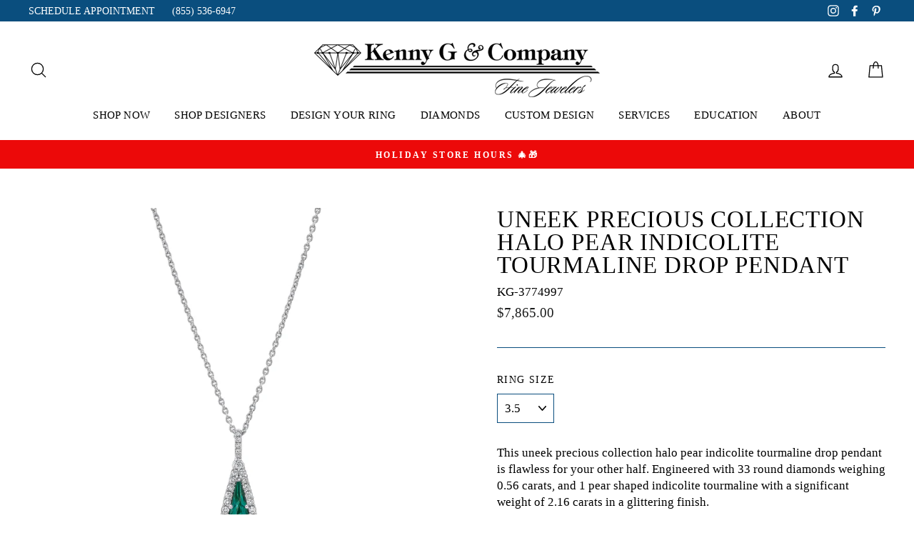

--- FILE ---
content_type: text/plain
request_url: https://www.google-analytics.com/j/collect?v=1&_v=j102&a=184296142&t=pageview&_s=1&dl=https%3A%2F%2Fwww.kennygandco.com%2Fproducts%2Funeek-precious-collection-halo-pear-shaped-indicolite-tourmaline-pendant&ul=en-us%40posix&dt=Uneek%20Precious%20Collection%20Halo%20Pear%20Indicolite%20Tourmaline%20Drop%20Pendant%20%E2%80%93%20Kenny%20G%20%26%20Company%20Fine%20Jewelers&sr=1280x720&vp=1280x720&_u=YADAAEABAAAAACAAI~&jid=1001915784&gjid=415368787&cid=414101250.1768511496&tid=UA-65908951-1&_gid=2104861614.1768511496&_r=1&_slc=1&gtm=45He61e0n81TBLV5L9za200&gcd=13l3l3l3l1l1&dma=0&tag_exp=102015666~103116026~103200004~104527906~104528501~104684208~104684211~105391252~115938466~115938468~116682876~117041588&z=1075350140
body_size: -569
content:
2,cG-V1JMLVMWXT